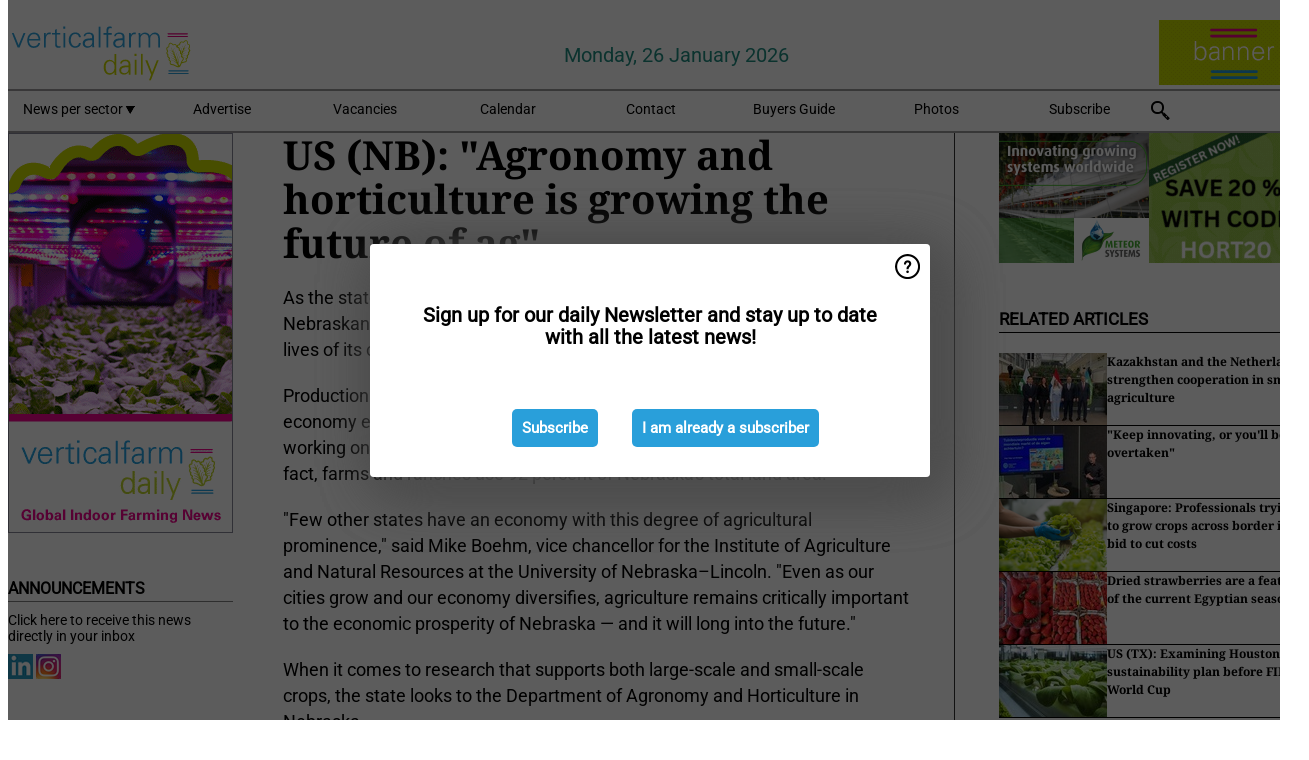

--- FILE ---
content_type: text/html; charset=utf-8
request_url: https://www.verticalfarmdaily.com/article/9517597/us-nb-agronomy-and-horticulture-is-growing-the-future-of-ag/
body_size: 13618
content:

<!DOCTYPE html>
<html lang="en" xmlns:og="http://ogp.me/ns#" xmlns:fb="http://www.facebook.com/2008/fbml">

<head>
    <title>US (NB): &quot;Agronomy and horticulture is growing the future of ag&quot;</title>
    <meta name="Description" content="US (NB): &quot;Agronomy and horticulture is growing the future of ag&quot;"/>

    
        
<meta charset="utf-8"/>
    <meta name="Analytics" content="UA-16654970-27"/>
    <meta name="Keywords" content="indoor farm, plant factory, CEA, hydroponics, aquaponics, smart farming, automated growing systems, vertical farm supplier"/>
    <meta name="AnalyticsV4" content="G-N6FM8XHDZC"/>
    <meta name="UseNewWebsiteDesign" content="True"/>
<link rel="icon" type="image/svg+xml" href="/dist/img/vfd-com/favicon.svg">
<link rel="icon" type="image/png" href="/dist/img/vfd-com/favicon.png">
<link rel="stylesheet" media="screen" href="/dist/vfd_com.css?v=vG80zpzFMtkdCCtKc_gnsnB_m1UV8UlYfx03n5H4xT8" />
<link rel="stylesheet" media="screen" href="/dist/styles.css?v=UaHHwoGvzSGOQqkkyMIO23DGWg_v0hHe0R67oyKmO68" />
<link rel="stylesheet" media="print" href="/dist/print.css?v=CPGkEhT1Bbxu5cliLRG5hUg28JovFGATsNQ9DcFmp1o" />


    <script async src="https://www.googletagmanager.com/gtag/js?id=G-N6FM8XHDZC"></script>
    <script type="text/javascript">
        window.dataLayer = window.dataLayer || [];

        processUserQueryParams();
        const cookies = getCookies();

        gtag('js', new Date());
        gtag('config', 'G-N6FM8XHDZC', {
            cookie_flags: 'Secure;SameSite=None',
            user_id: cookies['u'],
            user_properties: {
                custom_user_id: cookies['u'],
                sector_id: cookies['s'],
            },
        });

        function gtag() {
            window.dataLayer.push(arguments);
        }

        function getCookies() {
            return Object.fromEntries(document.cookie.split('; ').map(value => value.split(/=(.*)/s).map(decodeURIComponent)))
        }

        function processUserQueryParams() {
            const userId = parseInt(popQueryParamFromLocation('u'), 10);
            if (userId) setUserParamCookie('u', userId);

            const sectorId = parseInt(popQueryParamFromLocation('s'), 10);
            if (sectorId) setUserParamCookie('s', sectorId);
        }

        function setUserParamCookie(name, value) {
            document.cookie = `${name}=${value}; SameSite=None; Secure; path=/; max-age=604800`;
        }

        function popQueryParamFromLocation(name) {
            const {queryParams, hash} = parseQueryAndHash();

            const queryParam = queryParams.get(name);
            queryParams.delete(name);
            const url = createUrl(window.location.pathname, queryParams, hash);

            window.history.replaceState({}, document.title, url);

            return queryParam;
        }

        function parseQueryAndHash() {
            const sanitizedQueryAndHash = (window.location.search + window.location.hash)
                .replace(/[a-zA-Z]+=###[A-Z]+###/g, '')
                .split('#');

            return {
                queryParams: new URLSearchParams(sanitizedQueryAndHash[0]),
                hash: sanitizedQueryAndHash[1] ? '#' + sanitizedQueryAndHash[1] : ''
            };
        }

        function createUrl(path, queryParams, hash) {
            const queryString = queryParams.toString() ? "?" + queryParams.toString() : "";
            return path + queryString + hash;
        }
    </script>





    <script type="text/javascript">
        !(function (cfg){function e(){cfg.onInit&&cfg.onInit(n)}var x,w,D,t,E,n,C=window,O=document,b=C.location,q="script",I="ingestionendpoint",L="disableExceptionTracking",j="ai.device.";"instrumentationKey"[x="toLowerCase"](),w="crossOrigin",D="POST",t="appInsightsSDK",E=cfg.name||"appInsights",(cfg.name||C[t])&&(C[t]=E),n=C[E]||function(g){var f=!1,m=!1,h={initialize:!0,queue:[],sv:"8",version:2,config:g};function v(e,t){var n={},i="Browser";function a(e){e=""+e;return 1===e.length?"0"+e:e}return n[j+"id"]=i[x](),n[j+"type"]=i,n["ai.operation.name"]=b&&b.pathname||"_unknown_",n["ai.internal.sdkVersion"]="javascript:snippet_"+(h.sv||h.version),{time:(i=new Date).getUTCFullYear()+"-"+a(1+i.getUTCMonth())+"-"+a(i.getUTCDate())+"T"+a(i.getUTCHours())+":"+a(i.getUTCMinutes())+":"+a(i.getUTCSeconds())+"."+(i.getUTCMilliseconds()/1e3).toFixed(3).slice(2,5)+"Z",iKey:e,name:"Microsoft.ApplicationInsights."+e.replace(/-/g,"")+"."+t,sampleRate:100,tags:n,data:{baseData:{ver:2}},ver:undefined,seq:"1",aiDataContract:undefined}}var n,i,t,a,y=-1,T=0,S=["js.monitor.azure.com","js.cdn.applicationinsights.io","js.cdn.monitor.azure.com","js0.cdn.applicationinsights.io","js0.cdn.monitor.azure.com","js2.cdn.applicationinsights.io","js2.cdn.monitor.azure.com","az416426.vo.msecnd.net"],o=g.url||cfg.src,r=function(){return s(o,null)};function s(d,t){if((n=navigator)&&(~(n=(n.userAgent||"").toLowerCase()).indexOf("msie")||~n.indexOf("trident/"))&&~d.indexOf("ai.3")&&(d=d.replace(/(\/)(ai\.3\.)([^\d]*)$/,function(e,t,n){return t+"ai.2"+n})),!1!==cfg.cr)for(var e=0;e<S.length;e++)if(0<d.indexOf(S[e])){y=e;break}var n,i=function(e){var a,t,n,i,o,r,s,c,u,l;h.queue=[],m||(0<=y&&T+1<S.length?(a=(y+T+1)%S.length,p(d.replace(/^(.*\/\/)([\w\.]*)(\/.*)$/,function(e,t,n,i){return t+S[a]+i})),T+=1):(f=m=!0,s=d,!0!==cfg.dle&&(c=(t=function(){var e,t={},n=g.connectionString;if(n)for(var i=n.split(";"),a=0;a<i.length;a++){var o=i[a].split("=");2===o.length&&(t[o[0][x]()]=o[1])}return t[I]||(e=(n=t.endpointsuffix)?t.location:null,t[I]="https://"+(e?e+".":"")+"dc."+(n||"services.visualstudio.com")),t}()).instrumentationkey||g.instrumentationKey||"",t=(t=(t=t[I])&&"/"===t.slice(-1)?t.slice(0,-1):t)?t+"/v2/track":g.endpointUrl,t=g.userOverrideEndpointUrl||t,(n=[]).push((i="SDK LOAD Failure: Failed to load Application Insights SDK script (See stack for details)",o=s,u=t,(l=(r=v(c,"Exception")).data).baseType="ExceptionData",l.baseData.exceptions=[{typeName:"SDKLoadFailed",message:i.replace(/\./g,"-"),hasFullStack:!1,stack:i+"\nSnippet failed to load ["+o+"] -- Telemetry is disabled\nHelp Link: https://go.microsoft.com/fwlink/?linkid=2128109\nHost: "+(b&&b.pathname||"_unknown_")+"\nEndpoint: "+u,parsedStack:[]}],r)),n.push((l=s,i=t,(u=(o=v(c,"Message")).data).baseType="MessageData",(r=u.baseData).message='AI (Internal): 99 message:"'+("SDK LOAD Failure: Failed to load Application Insights SDK script (See stack for details) ("+l+")").replace(/\"/g,"")+'"',r.properties={endpoint:i},o)),s=n,c=t,JSON&&((u=C.fetch)&&!cfg.useXhr?u(c,{method:D,body:JSON.stringify(s),mode:"cors"}):XMLHttpRequest&&((l=new XMLHttpRequest).open(D,c),l.setRequestHeader("Content-type","application/json"),l.send(JSON.stringify(s)))))))},a=function(e,t){m||setTimeout(function(){!t&&h.core||i()},500),f=!1},p=function(e){var n=O.createElement(q),e=(n.src=e,t&&(n.integrity=t),n.setAttribute("data-ai-name",E),cfg[w]);return!e&&""!==e||"undefined"==n[w]||(n[w]=e),n.onload=a,n.onerror=i,n.onreadystatechange=function(e,t){"loaded"!==n.readyState&&"complete"!==n.readyState||a(0,t)},cfg.ld&&cfg.ld<0?O.getElementsByTagName("head")[0].appendChild(n):setTimeout(function(){O.getElementsByTagName(q)[0].parentNode.appendChild(n)},cfg.ld||0),n};p(d)}cfg.sri&&(n=o.match(/^((http[s]?:\/\/.*\/)\w+(\.\d+){1,5})\.(([\w]+\.){0,2}js)$/))&&6===n.length?(d="".concat(n[1],".integrity.json"),i="@".concat(n[4]),l=window.fetch,t=function(e){if(!e.ext||!e.ext[i]||!e.ext[i].file)throw Error("Error Loading JSON response");var t=e.ext[i].integrity||null;s(o=n[2]+e.ext[i].file,t)},l&&!cfg.useXhr?l(d,{method:"GET",mode:"cors"}).then(function(e){return e.json()["catch"](function(){return{}})}).then(t)["catch"](r):XMLHttpRequest&&((a=new XMLHttpRequest).open("GET",d),a.onreadystatechange=function(){if(a.readyState===XMLHttpRequest.DONE)if(200===a.status)try{t(JSON.parse(a.responseText))}catch(e){r()}else r()},a.send())):o&&r();try{h.cookie=O.cookie}catch(k){}function e(e){for(;e.length;)!function(t){h[t]=function(){var e=arguments;f||h.queue.push(function(){h[t].apply(h,e)})}}(e.pop())}var c,u,l="track",d="TrackPage",p="TrackEvent",l=(e([l+"Event",l+"PageView",l+"Exception",l+"Trace",l+"DependencyData",l+"Metric",l+"PageViewPerformance","start"+d,"stop"+d,"start"+p,"stop"+p,"addTelemetryInitializer","setAuthenticatedUserContext","clearAuthenticatedUserContext","flush"]),h.SeverityLevel={Verbose:0,Information:1,Warning:2,Error:3,Critical:4},(g.extensionConfig||{}).ApplicationInsightsAnalytics||{});return!0!==g[L]&&!0!==l[L]&&(e(["_"+(c="onerror")]),u=C[c],C[c]=function(e,t,n,i,a){var o=u&&u(e,t,n,i,a);return!0!==o&&h["_"+c]({message:e,url:t,lineNumber:n,columnNumber:i,error:a,evt:C.event}),o},g.autoExceptionInstrumented=!0),h}(cfg.cfg),(C[E]=n).queue&&0===n.queue.length?(n.queue.push(e),n.trackPageView({})):e();})({
            src: "https://js.monitor.azure.com/scripts/b/ai.3.gbl.min.js",
            crossOrigin: "anonymous", 
            cfg: { 
                connectionString: "InstrumentationKey=ead8f278-3e59-48fa-8465-6896114d0cbc;IngestionEndpoint=https://westeurope-1.in.applicationinsights.azure.com/;LiveEndpoint=https://westeurope.livediagnostics.monitor.azure.com/"
            }
        });
    </script>


    <meta name="shareaholic:site_id" content="e668d58e35ff7ec525a8676dff1de0da"/>
    <meta name="shareaholic:app_id" content="33127751"/>
    <script async src="https://cdn.shareaholic.net/assets/pub/shareaholic.js"></script>

<script defer src="//www.google.com/recaptcha/api.js?render=explicit"></script>
<script async src="//platform.twitter.com/widgets.js" charset="utf-8"></script>

<script defer type="text/javascript" src="/dist/app.js?v=3HohNl1c45KeO864Cf3rOcsd_EJXQUpIl-Oalfqf8o0"></script>
    

    
    
<link rel="canonical" href="https://www.verticalfarmdaily.com/article/9517597/us-nb-agronomy-and-horticulture-is-growing-the-future-of-ag/">

<!-- For Facebook -->
<meta property="og:title" content="US (NB): &quot;Agronomy and horticulture is growing the future of ag&quot;"/>
<meta property="og:description" content="As the state&#x27;s leading industry, its impact goes far beyond the plate &#x2014; providing Nebraskans with jobs, contributing to the state&#x27;s economy, and touching the lives of its citizens every day.&#x2026;"/>
    <meta property="og:image" content="https://www.verticalfarmdaily.com/remote/https/agfstorage.blob.core.windows.net/misc/FD_com/2023/04/03/Subpage_Hero_Mamo_015.jpg?preset=OgImage"/>
    <meta name="thumbnail" content="https://www.verticalfarmdaily.com/remote/https/agfstorage.blob.core.windows.net/misc/FD_com/2023/04/03/Subpage_Hero_Mamo_015.jpg?preset=OgImage"/>
<meta property="og:type" content="article"/>
<meta property="og:url" content="https://www.verticalfarmdaily.com/article/9517597/us-nb-agronomy-and-horticulture-is-growing-the-future-of-ag/"/>

<!-- For Twitter -->
<meta name="twitter:card" content="summary"/>
<meta name="twitter:title" content="US (NB): &quot;Agronomy and horticulture is growing the future of ag&quot;"/>
<meta name="twitter:description" content="As the state&#x27;s leading industry, its impact goes far beyond the plate &#x2014; providing Nebraskans with jobs, contributing to the state&#x27;s economy, and touching the lives of its citizens every day.&#x2026;"/>
    <meta name="twitter:image" content="ImageViewModel { Path = https://agfstorage.blob.core.windows.net/misc/FD_com/2023/04/03/Subpage_Hero_Mamo_015.jpg, Photographer = , IsExpired = False, Type = Other, Width = 600, Height = 338 }"/>


</head>

<body class="article-page">

    
<style>
.popupContent > p {
    padding-bottom:50px;
    font-size:20px;
    font-weight:bold;
    line-height:110%;
}

.popupContent > a {
    padding:10px;
    margin-left:30px;
    font-size: 15px;
}

.button {
    background: #299fda;
    padding: 15px;
    text-align: center;
    border-radius: 5px;
    color: white;
    font-weight: bold;
}

.grey_background{
    background:rgba(0,0,0,.4);
    cursor:pointer;
    display:none;
    height:100%;
    position:fixed;
    text-align:center;
    top:0;
    width:100%;
    z-index:10000;
}
.grey_background .helper{
    display:inline-block;
    height:100%;
    vertical-align:middle;
}
.grey_background > div {
    background-color: #fff;
    box-shadow: 10px 10px 60px #555;
    display: inline-block;
    height: auto;
    max-width: 560px;
    min-height: 150px;
    vertical-align: middle;
    width: 60%;
    position: relative;
    border-radius: 4px;
    padding: 40px 5%;
}
.popupCloseButton {
    border-radius: 30px;
    cursor: pointer;
    display: inline-block;
    font-family: arial;
    font-weight: bold;
    position: absolute;
    top: 0px;
    right: 0px;
    font-size: 20px;
    line-height: 30px;
    width: 30px;
    height: 30px;
    text-align: center;
}
.popupCloseButton:hover {
    background-color: #ccc;
}
</style>

<div class="grey_background">
    <span class="helper"></span>
    <div style="padding:0;">
	<img width="25" class="popup-info icss icss-question" src="https://agfstorage.blob.core.windows.net/misc/question-icon-smaller.png" style="float:right;width:25px;padding:10px">
	<div class="popupContent" style="padding:40px;">
        <p>Sign up for our daily Newsletter and stay up to date with all the latest news!</p>
        <a class="yes_subscribe button" href="/subscribe/">Subscribe</a>
        <a class="yes_subscribe button">I am already a subscriber</a>
		<p class="popup-info-text" style="display:none;font-size:13px;color:red;padding:20px 0 0 0;">You are receiving this pop-up because this is the first time you are visiting our site. If you keep getting this message, please enable cookies in your browser.</p>
    </div>
	</div>
</div>

        <div class="ad_block_warning">
    <span class="helper"></span>
	<div class="ad_block_container">
		<div class="ad_block_content">
			<p>You are using software which is blocking our advertisements (adblocker).</p>
<p>As we provide the news for free, we are relying on revenues from our banners. So please disable your adblocker and reload the page to continue using this site.<br>Thanks!</p>
			<p>
				<a class="gelink" href="https://www.softwarehow.com/disable-adblock/">Click here for a guide on disabling your adblocker.</a>
			</p>
	    </div>
	</div>
</div>

    <div class="grey_background">
    <span class="helper"></span>
    <div style="padding:0;">
        <img width="25" class="popup-info icss icss-question" src="/dist/img/question-icon-smaller.png" style="float:right;width:25px;padding:10px" alt=""/>
        <div class="popupContent" style="padding:40px;">
            <p>Sign up for our daily Newsletter and stay up to date with all the latest news!</p>
            <a class="yes_subscribe button" href="/subscribe/">Subscribe</a>
            <a class="yes_subscribe button">I am already a subscriber</a>
            <p class="popup-info-text" style="display:none;font-size:13px;color:red;padding:20px 0 0 0;">You are receiving this pop-up because this is the first time you are visiting our site. If you keep getting this message, please enable cookies in your browser.</p>
        </div>
    </div>
</div>


<div class="container">
    
        
<header class="site-header">
    <input type="hidden" id="block-ad-blockers" value="True"/>


    <section class="logo-row">
        <a class="logo" href="/">
            <img src="/dist/img/vfd-com/logo.svg" alt=""/>
        </a>

        <time class="date" data-date="2026-01-27T00:00:08">
            Monday, 26 January 2026
        </time>

        
    <aside class="banners cycle cycle5" data-cycle-delay="10000">
        <ul>
                <li>
                    
<a class="banner" href="/click/56518/?utm_medium=website" rel="nofollow noopener" target="_blank">
    <img alt="" src="https://www.verticalfarmdaily.com/remote/https/agfstorage.blob.core.windows.net/banners/49/VFD_site_top_recht_s_VFD_150x65_algemeen_B.gif?preset=HeaderBannerSmall" srcset="https://www.verticalfarmdaily.com/remote/https/agfstorage.blob.core.windows.net/banners/49/VFD_site_top_recht_s_VFD_150x65_algemeen_B.gif?preset=HeaderBannerSmall 150w,https://www.verticalfarmdaily.com/remote/https/agfstorage.blob.core.windows.net/banners/49/VFD_site_top_recht_s_VFD_150x65_algemeen_B.gif?preset=HeaderBannerMedium 225w,https://www.verticalfarmdaily.com/remote/https/agfstorage.blob.core.windows.net/banners/49/VFD_site_top_recht_s_VFD_150x65_algemeen_B.gif?preset=HeaderBannerBig 300w" sizes="150px" />
</a>
                </li>
        </ul>

    </aside>

    </section>


    <nav class="main-navbar">
        <ul>
                    <li>
                        <a href="/">
                            News per sector <i class="icss-triangle small rot180"></i>
                        </a>
                        <div class="dropdown">
                            <h2>Sectors</h2>
                            <ul>
                                    <li>
                                        <a href="/sector/1199/aeroponics/">Aeroponics</a>
                                    </li>
                                    <li>
                                        <a href="/sector/1674/algae/">Algae</a>
                                    </li>
                                    <li>
                                        <a href="/sector/1574/alternative-products/">Alternative products</a>
                                    </li>
                                    <li>
                                        <a href="/sector/1198/aquaponics/">Aquaponics</a>
                                    </li>
                                    <li>
                                        <a href="/sector/1505/breeding/">Breeding</a>
                                    </li>
                                    <li>
                                        <a href="/sector/1192/climate-control/">Climate control</a>
                                    </li>
                                    <li>
                                        <a href="/sector/1216/company-news/">Company news</a>
                                    </li>
                                    <li>
                                        <a href="/sector/1512/container-farms/">Container farms</a>
                                    </li>
                                    <li>
                                        <a href="/sector/1508/cultivation/">Cultivation</a>
                                    </li>
                                    <li>
                                        <a href="/sector/1220/education-and-research/">Education and Research</a>
                                    </li>
                                    <li>
                                        <a href="/sector/1221/energy/">Energy</a>
                                    </li>
                                    <li>
                                        <a href="/sector/1210/events/">Events</a>
                                    </li>
                                    <li>
                                        <a href="/sector/1196/farming-systems/">Farming systems</a>
                                    </li>
                                    <li>
                                        <a href="/sector/1510/funny/">Funny</a>
                                    </li>
                                    <li>
                                        <a href="/sector/1195/grower-in-the-spotlight/">Grower in the Spotlight</a>
                                    </li>
                                    <li>
                                        <a href="/sector/1564/home-growing-devices/">Home growing devices</a>
                                    </li>
                                    <li>
                                        <a href="/sector/1545/hybrid-solutions/">Hybrid solutions</a>
                                    </li>
                                    <li>
                                        <a href="/sector/1197/hydroponics/">Hydroponics</a>
                                    </li>
                                    <li>
                                        <a href="/sector/1200/investments/">Investments</a>
                                    </li>
                                    <li>
                                        <a href="/sector/1202/lighting/">Lighting</a>
                                    </li>
                                    <li>
                                        <a href="/sector/1203/market-information/">Market information</a>
                                    </li>
                                    <li>
                                        <a href="/sector/1788/new-projects-and-expansions/">New projects and expansions</a>
                                    </li>
                                    <li>
                                        <a href="/sector/1204/packaging/">Packaging</a>
                                    </li>
                                    <li>
                                        <a href="/sector/1507/product-information/">Product information</a>
                                    </li>
                                    <li>
                                        <a href="/sector/1224/retail/">Retail</a>
                                    </li>
                                    <li>
                                        <a href="/sector/1207/substrates/">Substrates</a>
                                    </li>
                                    <li>
                                        <a href="/sector/1225/suppliers/">Suppliers</a>
                                    </li>
                                    <li>
                                        <a href="/sector/1208/technique/">Technique</a>
                                    </li>
                                    <li>
                                        <a href="/sector/1506/technology/">Technology</a>
                                    </li>
                                    <li>
                                        <a href="/sector/1511/today-on-social-media/">Today on social media</a>
                                    </li>
                            </ul>
                        </div>
                    </li>
                    <li>
                        <a href="/content/advertise/">Advertise</a>
                    </li>
                    <li>
                        <a href="/vacancies/">Vacancies</a>
                    </li>
                    <li>
                        <a href="/calendar/">Calendar</a>
                    </li>
                    <li>
                        <a href="/content/contact/">Contact</a>
                    </li>
                    <li>
                        <a href="/content/buyers-guide/">Buyers Guide</a>
                    </li>
                    <li>
                        <a href="/photos/">Photos</a>
                    </li>
                    <li>
                        <a href="/subscribe/">Subscribe</a>
                    </li>
            <li>
                <a href="/archive/">
                    <i class="icss-search"></i>
                </a>
            </li>
        </ul>
    </nav>
</header>
    

    <div class="row">
            <aside class="left-sidebar">
                
                
                    
        
<a class="banner" href="/click/48105/?utm_medium=website" rel="nofollow noopener" target="_blank">
    <img alt="" src="https://www.verticalfarmdaily.com/remote/https/agfstorage.blob.core.windows.net/banners/49/VFD_Skyscraper_links.gif?preset=SidebarLeftBannerSmall" srcset="https://www.verticalfarmdaily.com/remote/https/agfstorage.blob.core.windows.net/banners/49/VFD_Skyscraper_links.gif?preset=SidebarLeftBannerSmall 225w,https://www.verticalfarmdaily.com/remote/https/agfstorage.blob.core.windows.net/banners/49/VFD_Skyscraper_links.gif?preset=SidebarLeftBannerMedium 338w,https://www.verticalfarmdaily.com/remote/https/agfstorage.blob.core.windows.net/banners/49/VFD_Skyscraper_links.gif?preset=SidebarLeftBannerBig 450w" sizes="225px" />
</a>
        
    
<section>
    <h2>Announcements</h2>
    <ul>
            <li>
                <a href="/subscribe/">Click here to receive this news directly in your inbox</a>
            </li>
        <li>
                <a href="https://www.linkedin.com/company/verticalfarmdaily/" target="_blank">
                    <img alt="LinkedIn" src="/dist/img/linkedin.png">
                </a>
                <a href="https://www.instagram.com/verticalfarmdaily/" target="_blank">
                    <img alt="Instagram" src="/dist/img/instagram.png">
                </a>
        </li>
    </ul>
</section>

        
    
<section>
    <h2>Download Our App</h2>

    <ul>
        <li>
            <a href="https://play.google.com/store/apps/details?id=com.freshpublishers" target="_blank">
                <img alt="Download FreshPublishers on Google Play" class="app-download"
                     src="https://agfstorage.blob.core.windows.net/misc/App/EN/android.svg">
            </a>
        </li>
        <li>
            <a href="https://apps.apple.com/app/freshpublishers-com/id6743702508" target="_blank">
                <img alt="Download FreshPublishers on the App Store" class="app-download"
                     src="https://agfstorage.blob.core.windows.net/misc/App/EN/ios.svg">
            </a>
        </li>
    </ul>
</section>

        
    <div data-ajax-widget-url="/widget/top/1090/"></div>

        
    <div data-ajax-widget-url="/widget/top/1089/"></div>

        
    <div data-ajax-widget-url="/widget/rates/1088/"></div>

        
<section>
    <h2>Funny</h2>
    <a href="/article/9804818/safe-driveway/">Safe driveway?</a>
</section>

                
            </aside>
        


<main class="content" itemscope itemtype="http://schema.org/Article">

    


    <article class="full-article">
        <meta itemscope itemprop="mainEntityOfPage" itemType="https://schema.org/WebPage"
              itemid="article/9517597/us-nb-agronomy-and-horticulture-is-growing-the-future-of-ag"/>
        <meta itemprop="dateModified" content="2023-04-04T14:44:00.0000000"/>
        <meta itemprop="isFamilyFriendly" content="True"/>
            <div itemprop="image" itemscope itemtype="https://schema.org/ImageObject">
                <meta itemprop="url" content="ImageViewModel { Path = https://agfstorage.blob.core.windows.net/misc/FD_com/2023/04/03/Subpage_Hero_Mamo_015.jpg, Photographer = , IsExpired = False, Type = Other, Width = 600, Height = 338 }"/>
            </div>
        <link rel="canonical" href="https://www.verticalfarmdaily.com/article/9517597/us-nb-agronomy-and-horticulture-is-growing-the-future-of-ag/"/>

        <header>
            <h1 itemprop="name headline">US (NB): &quot;Agronomy and horticulture is growing the future of ag&quot;</h1>
        </header>


        <main itemprop="articleBody">
            <p>As the state's leading industry, its impact goes far beyond the plate — providing Nebraskans with jobs, contributing to the state's economy, and touching the lives of its citizens every day.</p>
<p>Production agriculture contributes more than $25 billion to Nebraska's economy each year, thanks to the hard work of Nebraska farmers and ranchers working on 48,000 farms and ranches spread across nearly 45 million acres. In fact, farms and ranches use 92 percent of Nebraska's total land area.</p>
<p>"Few other states have an economy with this degree of agricultural prominence," said Mike Boehm, vice chancellor for the Institute of Agriculture and Natural Resources at the University of Nebraska–Lincoln. "Even as our cities grow and our economy diversifies, agriculture remains critically important to the economic prosperity of Nebraska — and it will long into the future."</p>
<p>When it comes to research that supports both large-scale and small-scale crops, the state looks to the Department of Agronomy and Horticulture in Nebraska.</p>
<p>Agronomy views agriculture from an integrated, holistic perspective. Agronomists are experts in crop production and soil management, as well as ecology. Horticulture is the branch of agriculture that deals with the art, science, technology, and business of plant cultivation — generally specialty crops.</p>
<p>Together, the department's work helps feed Nebraska — and that of a growing global population.</p>
<p><strong>Soil science and giving&nbsp;back</strong><br>Agronomy and Horticulture is a large department, employing nearly 70 faculty who spend their time conducting research, teaching, and participating in outreach through Nebraska Extension.</p>
<p>Their research portfolio — comprised of federal and other grants that fund important studies that impact agriculture — has reached nearly $60 million over the last five years. These dollars build on state support, which pays faculty and keeps buildings open and lights on, and allows researchers to pursue innovative approaches to pressing&nbsp;problems.</p>
<p>The department is led by Martha Mamo, a soil scientist whose research efforts integrate soil processes, water conservation, and food security. After receiving her undergraduate and master's degrees from Alabama A&amp;M University, she completed her doctorate at the University of Minnesota.</p>
<p>"I am interested in how to give back, how to best serve humanity through agriculture," Mamo said. "I think of it under the umbrella of food and nutrition security. Food- and nutrition-secure people can think about the future."</p>
<p>She believes you can take a profession two&nbsp;ways.</p>
<p>"You can say, 'I have to make a living.' Or you can say, 'I want to have a purpose, to wake up every day and know what you do has relevance to people.'"</p>
<p>Mamo sees Nebraska as the perfect laboratory in which to test various conditions for growing&nbsp;crops.</p>
<p>From rolling hills to fertile valleys and expansive plains to the awe-inspiring Sandhills, the geography of Nebraska is one of the most unique in the United States. The landscape changes dramatically, especially traveling from west to east. Nebraska's five unique agro-ecological zones translate to the production of a wide variety of crops.</p>
<p>"From the eastern part of the state to the western part, there are major differences in precipitation levels, soil types, elevation, and temperature. There is so much diversity in what you can grow," she said.</p>
<p><strong>Real impact on Nebraska's producers</strong><br>When it comes to work that directly benefits Nebraska, the agronomy and horticulture department conducts research ranging from plant breeding and genetics to rangeland and crop&nbsp;management.</p>
<p>The outcomes of that research make a difference to the bottom lines of farmers and ranchers across the state. As an example, UNL soybean lines — which pack increased yield, seed protein, and oil, and other novel quality and defensive traits — provide an estimated $100 million per year directly to the farmers who grow them.</p>
<p>From a crop management perspective, research-based yield forecasting, such as the risk of early-killing frost, provides in-season, real-time information for decision-making and planning. Recommendations on planting dates and crop inputs like seed and fertilizer have led to consistent increases in profit for corn and soybean farmers across the state.</p>
<p>The University of Nebraska–Lincoln is the national leader in addressing the 22 million tons of annual rangeland production lost to woody plant encroachment. Woody plant encroachment refers to the gradual conversion of grassland habitats. In other words, under the right conditions, areas that were historically treeless are becoming wooded. While trees fill an important ecological niche in ecosystems and our communities, they can be disruptive in the Great Plains' grasslands.</p>
<p>Nebraska is a beef state, and Mamo's faculty support research around grassland use.</p>
<p>"We have rangeland scientists looking at how often and how long cattle graze to determine grazing management strategies," Mamo said. "How does the vegetation and the soil respond to different ways of managing? How do cattle respond?"</p>
<p><strong>Supporting the land grant&nbsp;mission</strong><br>The power of research is heightened when the next generation of the workforce is exposed to new knowledge, then plays key roles in knowledge transfer as they become professionals.</p>
<p>"Research is only one part of the land grant mission," Mamo said. "Once knowledge is generated through research, it needs to integrate with teaching and learning, extension and outreach."</p>
<p><span class="image-container content_full"><img src="https://www.verticalfarmdaily.com/remote/https/agfstorage.blob.core.windows.net/misc/FD_com/2023/04/03/Subpage_Hero_Mamo_015.jpg?preset=ContentFullSmall" alt="" class srcset="https://www.verticalfarmdaily.com/remote/https/agfstorage.blob.core.windows.net/misc/FD_com/2023/04/03/Subpage_Hero_Mamo_015.jpg?preset=ContentFullSmall 626w,https://www.verticalfarmdaily.com/remote/https/agfstorage.blob.core.windows.net/misc/FD_com/2023/04/03/Subpage_Hero_Mamo_015.jpg?preset=ContentFullMedium 938w,https://www.verticalfarmdaily.com/remote/https/agfstorage.blob.core.windows.net/misc/FD_com/2023/04/03/Subpage_Hero_Mamo_015.jpg?preset=ContentFullBig 1250w" sizes="626px" data-pswp-width="600" data-pswp-height="338"></span></p>
<p>The department of agronomy and horticulture is at the heart of what a land grant university does — research, teaching, and outreach. The benefits impact Nebraska and beyond.</p>
<p>Many department faculty members have international collaborations, including Mamo herself, who works with water management in international settings — where, unlike Nebraska, irrigation is not necessarily&nbsp;well-developed.</p>
<p>"We're looking at small-scale irrigation, one farm at a time," Mamo said. "We worked with farmers on creating shallow wells and then using those wells for irrigation. That led to technology diffusion — the farmers taught each other how to drill a well, how to apply the water, and how to provide service on the irrigation equipment they used.</p>
<p>"This is how knowledge is developed. You introduce something but leave it up to the users to do peer-to-peer teaching, and it's very powerful."</p>
<p>Deploying research into the hands of people who use it — even if those people live in other countries — ultimately benefits&nbsp;Nebraska.</p>
<p>"We bring our internationally-developed knowledge back to Nebraska, so those collaborations can enhance what we do here," Mamo said. "The international research centers that we work with help formulate research questions that are relevant for Nebraska agriculture."</p>
<p>At the end of the day, agricultural work abroad amplifies the ability of our university to do its work right here at home.</p>
<p>Source: <a href="https://news.unl.edu/newsrooms/today/article/agronomy-and-horticulture-is-growing-the-future-of-ag/" target="_blank" rel="noopener">news.unl.edu</a></p>
        </main>

        <footer>

            Publication date:
            <time datetime="2023-04-04T14:44:00.0000000" itemprop="datePublished">
                Tue 4 Apr 2023
            </time>
            <br>


            <div itemprop="publisher" itemscope itemtype="https://schema.org/Organization">
                <meta itemprop="name" content="VerticalFarmDaily.com"/>
                <div itemprop="logo" itemscope itemtype="https://schema.org/ImageObject">
                    <meta itemprop="url" content="/dist/img/vfd-com/logo.svg"/>
                </div>
            </div>
        </footer>

        


        
    <div class="shareaholic-canvas" data-app="share_buttons" data-app-id="33127751"></div>

    </article>

        

<div class="related-articles-below-article">
    <h2>Related Articles
        <a href="/sector/1203/market-information">&#x2192; See More</a>
    </h2>

    <ul class="list">
            
<li>
    <a href="/article/9804822/kazakhstan-and-the-netherlands-strengthen-cooperation-in-smart-agriculture/" draggable="false">
        <article>
                <img alt="" src="https://www.verticalfarmdaily.com/remote/https/agfstorage.blob.core.windows.net/misc/HD_com/2026/01/26/DK.jpg?preset=SidebarArticleSmall" srcset="https://www.verticalfarmdaily.com/remote/https/agfstorage.blob.core.windows.net/misc/HD_com/2026/01/26/DK.jpg?preset=SidebarArticleSmall 108w,https://www.verticalfarmdaily.com/remote/https/agfstorage.blob.core.windows.net/misc/HD_com/2026/01/26/DK.jpg?preset=SidebarArticleMedium 216w,https://www.verticalfarmdaily.com/remote/https/agfstorage.blob.core.windows.net/misc/HD_com/2026/01/26/DK.jpg?preset=SidebarArticleBig 324w" sizes="108px" />
            <h3>Kazakhstan and the Netherlands strengthen cooperation in smart agriculture</h3>
        </article>
    </a>
</li>
            
<li>
    <a href="/article/9804437/keep-innovating-or-you-ll-be-overtaken/" draggable="false">
        <article>
                <img alt="" src="https://www.verticalfarmdaily.com/remote/https/agfstorage.blob.core.windows.net/misc/GN_nl/2026/01/19/Bodegom5.jpg?preset=SidebarArticleSmall" srcset="https://www.verticalfarmdaily.com/remote/https/agfstorage.blob.core.windows.net/misc/GN_nl/2026/01/19/Bodegom5.jpg?preset=SidebarArticleSmall 108w,https://www.verticalfarmdaily.com/remote/https/agfstorage.blob.core.windows.net/misc/GN_nl/2026/01/19/Bodegom5.jpg?preset=SidebarArticleMedium 216w,https://www.verticalfarmdaily.com/remote/https/agfstorage.blob.core.windows.net/misc/GN_nl/2026/01/19/Bodegom5.jpg?preset=SidebarArticleBig 324w" sizes="108px" />
            <h3>&quot;Keep innovating, or you&#x27;ll be overtaken&quot;</h3>
        </article>
    </a>
</li>
            
<li>
    <a href="/article/9802525/singapore-professionals-trying-to-grow-crops-across-border-in-bid-to-cut-costs/" draggable="false">
        <article>
                <img alt="" src="https://www.verticalfarmdaily.com/remote/https/agfstorage.blob.core.windows.net/misc/VFD_com/2025/01/14/dreamstime_l_198293414.png?preset=SidebarArticleSmall" srcset="https://www.verticalfarmdaily.com/remote/https/agfstorage.blob.core.windows.net/misc/VFD_com/2025/01/14/dreamstime_l_198293414.png?preset=SidebarArticleSmall 108w,https://www.verticalfarmdaily.com/remote/https/agfstorage.blob.core.windows.net/misc/VFD_com/2025/01/14/dreamstime_l_198293414.png?preset=SidebarArticleMedium 216w,https://www.verticalfarmdaily.com/remote/https/agfstorage.blob.core.windows.net/misc/VFD_com/2025/01/14/dreamstime_l_198293414.png?preset=SidebarArticleBig 324w" sizes="108px" />
            <h3>Singapore: Professionals trying to grow crops across border in bid to cut costs</h3>
        </article>
    </a>
</li>
            
<li>
    <a href="/article/9791556/dried-strawberries-are-a-feature-of-the-current-egyptian-season/" draggable="false">
        <article>
                <img alt="" src="https://www.verticalfarmdaily.com/remote/https/agfstorage.blob.core.windows.net/misc/FP_com/2025/12/04/1000012366.jpg?preset=SidebarArticleSmall" srcset="https://www.verticalfarmdaily.com/remote/https/agfstorage.blob.core.windows.net/misc/FP_com/2025/12/04/1000012366.jpg?preset=SidebarArticleSmall 108w,https://www.verticalfarmdaily.com/remote/https/agfstorage.blob.core.windows.net/misc/FP_com/2025/12/04/1000012366.jpg?preset=SidebarArticleMedium 216w,https://www.verticalfarmdaily.com/remote/https/agfstorage.blob.core.windows.net/misc/FP_com/2025/12/04/1000012366.jpg?preset=SidebarArticleBig 324w" sizes="108px" />
            <h3>Dried strawberries are a feature of the current Egyptian season</h3>
        </article>
    </a>
</li>
            
<li>
    <a href="/article/9802035/us-tx-examining-houston-s-sustainability-plan-before-fifa-world-cup/" draggable="false">
        <article>
                <img alt="" src="https://www.verticalfarmdaily.com/remote/https/agfstorage.blob.core.windows.net/misc/VFD_com/2025/06/24/dreamstime_m_89052004.jpg?preset=SidebarArticleSmall" srcset="https://www.verticalfarmdaily.com/remote/https/agfstorage.blob.core.windows.net/misc/VFD_com/2025/06/24/dreamstime_m_89052004.jpg?preset=SidebarArticleSmall 108w,https://www.verticalfarmdaily.com/remote/https/agfstorage.blob.core.windows.net/misc/VFD_com/2025/06/24/dreamstime_m_89052004.jpg?preset=SidebarArticleMedium 216w,https://www.verticalfarmdaily.com/remote/https/agfstorage.blob.core.windows.net/misc/VFD_com/2025/06/24/dreamstime_m_89052004.jpg?preset=SidebarArticleBig 324w" sizes="108px" />
            <h3>US (TX): Examining Houston&#x2019;s sustainability plan before FIFA World Cup</h3>
        </article>
    </a>
</li>
            
<li>
    <a href="/article/9800677/singapore-revises-growing-goals-for-2035/" draggable="false">
        <article>
                <img alt="" src="https://www.verticalfarmdaily.com/remote/https/agfstorage.blob.core.windows.net/misc/VFD_com/2025/06/24/dreamstime_m_89052004.jpg?preset=SidebarArticleSmall" srcset="https://www.verticalfarmdaily.com/remote/https/agfstorage.blob.core.windows.net/misc/VFD_com/2025/06/24/dreamstime_m_89052004.jpg?preset=SidebarArticleSmall 108w,https://www.verticalfarmdaily.com/remote/https/agfstorage.blob.core.windows.net/misc/VFD_com/2025/06/24/dreamstime_m_89052004.jpg?preset=SidebarArticleMedium 216w,https://www.verticalfarmdaily.com/remote/https/agfstorage.blob.core.windows.net/misc/VFD_com/2025/06/24/dreamstime_m_89052004.jpg?preset=SidebarArticleBig 324w" sizes="108px" />
            <h3>Singapore revises growing goals for 2035</h3>
        </article>
    </a>
</li>
            
<li>
    <a href="/article/9801140/bangladesh-allowing-science-and-sustainability-to-thrive-in-growing/" draggable="false">
        <article>
                <img alt="" src="https://www.verticalfarmdaily.com/remote/https/agfstorage.blob.core.windows.net/misc/VFD_com/2025/04/15/dreamstime_m_356738319.jpg?preset=SidebarArticleSmall" srcset="https://www.verticalfarmdaily.com/remote/https/agfstorage.blob.core.windows.net/misc/VFD_com/2025/04/15/dreamstime_m_356738319.jpg?preset=SidebarArticleSmall 108w,https://www.verticalfarmdaily.com/remote/https/agfstorage.blob.core.windows.net/misc/VFD_com/2025/04/15/dreamstime_m_356738319.jpg?preset=SidebarArticleMedium 216w,https://www.verticalfarmdaily.com/remote/https/agfstorage.blob.core.windows.net/misc/VFD_com/2025/04/15/dreamstime_m_356738319.jpg?preset=SidebarArticleBig 324w" sizes="108px" />
            <h3>Bangladesh: Allowing science and sustainability to thrive in growing</h3>
        </article>
    </a>
</li>
            
<li>
    <a href="/article/9800171/bangladesh-mushroom-cultivation-gains-popularity-in-gopalganj/" draggable="false">
        <article>
                <img alt="" src="https://www.verticalfarmdaily.com/remote/https/agfstorage.blob.core.windows.net/misc/VFD_com/2025/06/24/dreamstime_m_43024526.jpg?preset=SidebarArticleSmall" srcset="https://www.verticalfarmdaily.com/remote/https/agfstorage.blob.core.windows.net/misc/VFD_com/2025/06/24/dreamstime_m_43024526.jpg?preset=SidebarArticleSmall 108w,https://www.verticalfarmdaily.com/remote/https/agfstorage.blob.core.windows.net/misc/VFD_com/2025/06/24/dreamstime_m_43024526.jpg?preset=SidebarArticleMedium 216w,https://www.verticalfarmdaily.com/remote/https/agfstorage.blob.core.windows.net/misc/VFD_com/2025/06/24/dreamstime_m_43024526.jpg?preset=SidebarArticleBig 324w" sizes="108px" />
            <h3>Bangladesh: Mushroom cultivation gains popularity in Gopalganj</h3>
        </article>
    </a>
</li>
            
<li>
    <a href="/article/9800973/donggang-anchors-china-s-largest-strawberry-production-base/" draggable="false">
        <article>
                <img alt="" src="https://www.verticalfarmdaily.com/remote/https/agfstorage.blob.core.windows.net/misc/StockPhotos/Strawberries/Strawberry_002.jpg?preset=SidebarArticleSmall" srcset="https://www.verticalfarmdaily.com/remote/https/agfstorage.blob.core.windows.net/misc/StockPhotos/Strawberries/Strawberry_002.jpg?preset=SidebarArticleSmall 108w,https://www.verticalfarmdaily.com/remote/https/agfstorage.blob.core.windows.net/misc/StockPhotos/Strawberries/Strawberry_002.jpg?preset=SidebarArticleMedium 216w,https://www.verticalfarmdaily.com/remote/https/agfstorage.blob.core.windows.net/misc/StockPhotos/Strawberries/Strawberry_002.jpg?preset=SidebarArticleBig 324w" sizes="108px" />
            <h3>Donggang anchors China&#x2019;s largest strawberry production base</h3>
        </article>
    </a>
</li>
            
<li>
    <a href="/article/9799302/india-cultivation-using-aeroponics-hydroponics-promoted-in-nalanda-district/" draggable="false">
        <article>
                <img alt="" src="https://www.verticalfarmdaily.com/remote/https/agfstorage.blob.core.windows.net/misc/VFD_com/2024/01/10/lettuce.png?preset=SidebarArticleSmall" srcset="https://www.verticalfarmdaily.com/remote/https/agfstorage.blob.core.windows.net/misc/VFD_com/2024/01/10/lettuce.png?preset=SidebarArticleSmall 108w,https://www.verticalfarmdaily.com/remote/https/agfstorage.blob.core.windows.net/misc/VFD_com/2024/01/10/lettuce.png?preset=SidebarArticleMedium 216w,https://www.verticalfarmdaily.com/remote/https/agfstorage.blob.core.windows.net/misc/VFD_com/2024/01/10/lettuce.png?preset=SidebarArticleBig 324w" sizes="108px" />
            <h3>India: Cultivation using aeroponics, hydroponics promoted in Nalanda district</h3>
        </article>
    </a>
</li>
    </ul>
</div>

</main>


        
    
<aside class="right-sidebar-small right-sidebar">
                
    <aside class="banners" >
        <ul>
                <li>
                    
<a class="banner" href="/click/67673/?utm_medium=website" rel="nofollow noopener" target="_blank">
    <img alt="" src="https://www.verticalfarmdaily.com/remote/https/agfstorage.blob.core.windows.net/banners/253/wk42_Meteor_HD.png?preset=SidebarRightGridBannerSmall" srcset="https://www.verticalfarmdaily.com/remote/https/agfstorage.blob.core.windows.net/banners/253/wk42_Meteor_HD.png?preset=SidebarRightGridBannerSmall 130w,https://www.verticalfarmdaily.com/remote/https/agfstorage.blob.core.windows.net/banners/253/wk42_Meteor_HD.png?preset=SidebarRightGridBannerMedium 195w,https://www.verticalfarmdaily.com/remote/https/agfstorage.blob.core.windows.net/banners/253/wk42_Meteor_HD.png?preset=SidebarRightGridBannerBig 260w" sizes="130px" />
</a>
                </li>
                <li>
                    
<a class="banner" href="/click/68695/?utm_medium=website" rel="nofollow noopener" target="_blank">
    <img alt="" src="https://www.verticalfarmdaily.com/remote/https/agfstorage.blob.core.windows.net/banners/2485/HD_web_Side_dec25_Indoorag.gif?preset=SidebarRightGridBannerSmall" srcset="https://www.verticalfarmdaily.com/remote/https/agfstorage.blob.core.windows.net/banners/2485/HD_web_Side_dec25_Indoorag.gif?preset=SidebarRightGridBannerSmall 130w,https://www.verticalfarmdaily.com/remote/https/agfstorage.blob.core.windows.net/banners/2485/HD_web_Side_dec25_Indoorag.gif?preset=SidebarRightGridBannerMedium 195w,https://www.verticalfarmdaily.com/remote/https/agfstorage.blob.core.windows.net/banners/2485/HD_web_Side_dec25_Indoorag.gif?preset=SidebarRightGridBannerBig 260w" sizes="130px" />
</a>
                </li>
        </ul>

    </aside>

                
<section>
    <h2>Related Articles</h2>

    <ul class="list">
            
<li>
    <a href="/article/9804822/kazakhstan-and-the-netherlands-strengthen-cooperation-in-smart-agriculture/" draggable="false">
        <article>
                <img alt="" src="https://www.verticalfarmdaily.com/remote/https/agfstorage.blob.core.windows.net/misc/HD_com/2026/01/26/DK.jpg?preset=SidebarArticleSmall" srcset="https://www.verticalfarmdaily.com/remote/https/agfstorage.blob.core.windows.net/misc/HD_com/2026/01/26/DK.jpg?preset=SidebarArticleSmall 108w,https://www.verticalfarmdaily.com/remote/https/agfstorage.blob.core.windows.net/misc/HD_com/2026/01/26/DK.jpg?preset=SidebarArticleMedium 216w,https://www.verticalfarmdaily.com/remote/https/agfstorage.blob.core.windows.net/misc/HD_com/2026/01/26/DK.jpg?preset=SidebarArticleBig 324w" sizes="108px" />
            <h3>Kazakhstan and the Netherlands strengthen cooperation in smart agriculture</h3>
        </article>
    </a>
</li>
            
<li>
    <a href="/article/9804437/keep-innovating-or-you-ll-be-overtaken/" draggable="false">
        <article>
                <img alt="" src="https://www.verticalfarmdaily.com/remote/https/agfstorage.blob.core.windows.net/misc/GN_nl/2026/01/19/Bodegom5.jpg?preset=SidebarArticleSmall" srcset="https://www.verticalfarmdaily.com/remote/https/agfstorage.blob.core.windows.net/misc/GN_nl/2026/01/19/Bodegom5.jpg?preset=SidebarArticleSmall 108w,https://www.verticalfarmdaily.com/remote/https/agfstorage.blob.core.windows.net/misc/GN_nl/2026/01/19/Bodegom5.jpg?preset=SidebarArticleMedium 216w,https://www.verticalfarmdaily.com/remote/https/agfstorage.blob.core.windows.net/misc/GN_nl/2026/01/19/Bodegom5.jpg?preset=SidebarArticleBig 324w" sizes="108px" />
            <h3>&quot;Keep innovating, or you&#x27;ll be overtaken&quot;</h3>
        </article>
    </a>
</li>
            
<li>
    <a href="/article/9802525/singapore-professionals-trying-to-grow-crops-across-border-in-bid-to-cut-costs/" draggable="false">
        <article>
                <img alt="" src="https://www.verticalfarmdaily.com/remote/https/agfstorage.blob.core.windows.net/misc/VFD_com/2025/01/14/dreamstime_l_198293414.png?preset=SidebarArticleSmall" srcset="https://www.verticalfarmdaily.com/remote/https/agfstorage.blob.core.windows.net/misc/VFD_com/2025/01/14/dreamstime_l_198293414.png?preset=SidebarArticleSmall 108w,https://www.verticalfarmdaily.com/remote/https/agfstorage.blob.core.windows.net/misc/VFD_com/2025/01/14/dreamstime_l_198293414.png?preset=SidebarArticleMedium 216w,https://www.verticalfarmdaily.com/remote/https/agfstorage.blob.core.windows.net/misc/VFD_com/2025/01/14/dreamstime_l_198293414.png?preset=SidebarArticleBig 324w" sizes="108px" />
            <h3>Singapore: Professionals trying to grow crops across border in bid to cut costs</h3>
        </article>
    </a>
</li>
            
<li>
    <a href="/article/9791556/dried-strawberries-are-a-feature-of-the-current-egyptian-season/" draggable="false">
        <article>
                <img alt="" src="https://www.verticalfarmdaily.com/remote/https/agfstorage.blob.core.windows.net/misc/FP_com/2025/12/04/1000012366.jpg?preset=SidebarArticleSmall" srcset="https://www.verticalfarmdaily.com/remote/https/agfstorage.blob.core.windows.net/misc/FP_com/2025/12/04/1000012366.jpg?preset=SidebarArticleSmall 108w,https://www.verticalfarmdaily.com/remote/https/agfstorage.blob.core.windows.net/misc/FP_com/2025/12/04/1000012366.jpg?preset=SidebarArticleMedium 216w,https://www.verticalfarmdaily.com/remote/https/agfstorage.blob.core.windows.net/misc/FP_com/2025/12/04/1000012366.jpg?preset=SidebarArticleBig 324w" sizes="108px" />
            <h3>Dried strawberries are a feature of the current Egyptian season</h3>
        </article>
    </a>
</li>
            
<li>
    <a href="/article/9802035/us-tx-examining-houston-s-sustainability-plan-before-fifa-world-cup/" draggable="false">
        <article>
                <img alt="" src="https://www.verticalfarmdaily.com/remote/https/agfstorage.blob.core.windows.net/misc/VFD_com/2025/06/24/dreamstime_m_89052004.jpg?preset=SidebarArticleSmall" srcset="https://www.verticalfarmdaily.com/remote/https/agfstorage.blob.core.windows.net/misc/VFD_com/2025/06/24/dreamstime_m_89052004.jpg?preset=SidebarArticleSmall 108w,https://www.verticalfarmdaily.com/remote/https/agfstorage.blob.core.windows.net/misc/VFD_com/2025/06/24/dreamstime_m_89052004.jpg?preset=SidebarArticleMedium 216w,https://www.verticalfarmdaily.com/remote/https/agfstorage.blob.core.windows.net/misc/VFD_com/2025/06/24/dreamstime_m_89052004.jpg?preset=SidebarArticleBig 324w" sizes="108px" />
            <h3>US (TX): Examining Houston&#x2019;s sustainability plan before FIFA World Cup</h3>
        </article>
    </a>
</li>
    </ul>
</section>
                
<section>
    <h2>Related Articles</h2>

    <ul class="list">
            
<li>
    <a href="/article/9800677/singapore-revises-growing-goals-for-2035/" draggable="false">
        <article>
                <img alt="" src="https://www.verticalfarmdaily.com/remote/https/agfstorage.blob.core.windows.net/misc/VFD_com/2025/06/24/dreamstime_m_89052004.jpg?preset=SidebarArticleSmall" srcset="https://www.verticalfarmdaily.com/remote/https/agfstorage.blob.core.windows.net/misc/VFD_com/2025/06/24/dreamstime_m_89052004.jpg?preset=SidebarArticleSmall 108w,https://www.verticalfarmdaily.com/remote/https/agfstorage.blob.core.windows.net/misc/VFD_com/2025/06/24/dreamstime_m_89052004.jpg?preset=SidebarArticleMedium 216w,https://www.verticalfarmdaily.com/remote/https/agfstorage.blob.core.windows.net/misc/VFD_com/2025/06/24/dreamstime_m_89052004.jpg?preset=SidebarArticleBig 324w" sizes="108px" />
            <h3>Singapore revises growing goals for 2035</h3>
        </article>
    </a>
</li>
            
<li>
    <a href="/article/9801140/bangladesh-allowing-science-and-sustainability-to-thrive-in-growing/" draggable="false">
        <article>
                <img alt="" src="https://www.verticalfarmdaily.com/remote/https/agfstorage.blob.core.windows.net/misc/VFD_com/2025/04/15/dreamstime_m_356738319.jpg?preset=SidebarArticleSmall" srcset="https://www.verticalfarmdaily.com/remote/https/agfstorage.blob.core.windows.net/misc/VFD_com/2025/04/15/dreamstime_m_356738319.jpg?preset=SidebarArticleSmall 108w,https://www.verticalfarmdaily.com/remote/https/agfstorage.blob.core.windows.net/misc/VFD_com/2025/04/15/dreamstime_m_356738319.jpg?preset=SidebarArticleMedium 216w,https://www.verticalfarmdaily.com/remote/https/agfstorage.blob.core.windows.net/misc/VFD_com/2025/04/15/dreamstime_m_356738319.jpg?preset=SidebarArticleBig 324w" sizes="108px" />
            <h3>Bangladesh: Allowing science and sustainability to thrive in growing</h3>
        </article>
    </a>
</li>
            
<li>
    <a href="/article/9800171/bangladesh-mushroom-cultivation-gains-popularity-in-gopalganj/" draggable="false">
        <article>
                <img alt="" src="https://www.verticalfarmdaily.com/remote/https/agfstorage.blob.core.windows.net/misc/VFD_com/2025/06/24/dreamstime_m_43024526.jpg?preset=SidebarArticleSmall" srcset="https://www.verticalfarmdaily.com/remote/https/agfstorage.blob.core.windows.net/misc/VFD_com/2025/06/24/dreamstime_m_43024526.jpg?preset=SidebarArticleSmall 108w,https://www.verticalfarmdaily.com/remote/https/agfstorage.blob.core.windows.net/misc/VFD_com/2025/06/24/dreamstime_m_43024526.jpg?preset=SidebarArticleMedium 216w,https://www.verticalfarmdaily.com/remote/https/agfstorage.blob.core.windows.net/misc/VFD_com/2025/06/24/dreamstime_m_43024526.jpg?preset=SidebarArticleBig 324w" sizes="108px" />
            <h3>Bangladesh: Mushroom cultivation gains popularity in Gopalganj</h3>
        </article>
    </a>
</li>
            
<li>
    <a href="/article/9800973/donggang-anchors-china-s-largest-strawberry-production-base/" draggable="false">
        <article>
                <img alt="" src="https://www.verticalfarmdaily.com/remote/https/agfstorage.blob.core.windows.net/misc/StockPhotos/Strawberries/Strawberry_002.jpg?preset=SidebarArticleSmall" srcset="https://www.verticalfarmdaily.com/remote/https/agfstorage.blob.core.windows.net/misc/StockPhotos/Strawberries/Strawberry_002.jpg?preset=SidebarArticleSmall 108w,https://www.verticalfarmdaily.com/remote/https/agfstorage.blob.core.windows.net/misc/StockPhotos/Strawberries/Strawberry_002.jpg?preset=SidebarArticleMedium 216w,https://www.verticalfarmdaily.com/remote/https/agfstorage.blob.core.windows.net/misc/StockPhotos/Strawberries/Strawberry_002.jpg?preset=SidebarArticleBig 324w" sizes="108px" />
            <h3>Donggang anchors China&#x2019;s largest strawberry production base</h3>
        </article>
    </a>
</li>
            
<li>
    <a href="/article/9799302/india-cultivation-using-aeroponics-hydroponics-promoted-in-nalanda-district/" draggable="false">
        <article>
                <img alt="" src="https://www.verticalfarmdaily.com/remote/https/agfstorage.blob.core.windows.net/misc/VFD_com/2024/01/10/lettuce.png?preset=SidebarArticleSmall" srcset="https://www.verticalfarmdaily.com/remote/https/agfstorage.blob.core.windows.net/misc/VFD_com/2024/01/10/lettuce.png?preset=SidebarArticleSmall 108w,https://www.verticalfarmdaily.com/remote/https/agfstorage.blob.core.windows.net/misc/VFD_com/2024/01/10/lettuce.png?preset=SidebarArticleMedium 216w,https://www.verticalfarmdaily.com/remote/https/agfstorage.blob.core.windows.net/misc/VFD_com/2024/01/10/lettuce.png?preset=SidebarArticleBig 324w" sizes="108px" />
            <h3>India: Cultivation using aeroponics, hydroponics promoted in Nalanda district</h3>
        </article>
    </a>
</li>
    </ul>
</section>
                
<section>
    <h2>
        Latest photo reports
        <a href="/photos/">&#x2192; See More</a>
    </h2>
    <ul class="grid">
            <li>
                <a href="/photos/album/12860/vertical-farming-world-congress-2025/" draggable="false">
                    <article>
                        <img alt="" src="https://www.verticalfarmdaily.com/remote/https/agfstorage.blob.core.windows.net/vfd-com/photos/12860/67/Richard.jpg?preset=SidebarAlbumSmall" srcset="https://www.verticalfarmdaily.com/remote/https/agfstorage.blob.core.windows.net/vfd-com/photos/12860/67/Richard.jpg?preset=SidebarAlbumSmall 229w,https://www.verticalfarmdaily.com/remote/https/agfstorage.blob.core.windows.net/vfd-com/photos/12860/67/Richard.jpg?preset=SidebarAlbumMedium 344w,https://www.verticalfarmdaily.com/remote/https/agfstorage.blob.core.windows.net/vfd-com/photos/12860/67/Richard.jpg?preset=SidebarAlbumBig 458w" sizes="229px" />
                        <h3>Vertical Farming World Congress 2025</h3>
                    </article>
                </a>
            </li>
            <li>
                <a href="/photos/album/12820/a-visit-to-edomae-farm-tokyo/" draggable="false">
                    <article>
                        <img alt="" src="https://www.verticalfarmdaily.com/remote/https/agfstorage.blob.core.windows.net/vfd-com/photos/12820/67/Edomae4.jpg?preset=SidebarAlbumSmall" srcset="https://www.verticalfarmdaily.com/remote/https/agfstorage.blob.core.windows.net/vfd-com/photos/12820/67/Edomae4.jpg?preset=SidebarAlbumSmall 229w,https://www.verticalfarmdaily.com/remote/https/agfstorage.blob.core.windows.net/vfd-com/photos/12820/67/Edomae4.jpg?preset=SidebarAlbumMedium 344w,https://www.verticalfarmdaily.com/remote/https/agfstorage.blob.core.windows.net/vfd-com/photos/12820/67/Edomae4.jpg?preset=SidebarAlbumBig 458w" sizes="229px" />
                        <h3>A visit to Edomae Farm, Tokyo</h3>
                    </article>
                </a>
            </li>
            <li>
                <a href="/photos/album/12811/6th-global-vertical-farming-show/" draggable="false">
                    <article>
                        <img alt="" src="https://www.verticalfarmdaily.com/remote/https/agfstorage.blob.core.windows.net/vfd-com/photos/12811/482970/2025GlobalVerticalFarmingShow2.jpg?preset=SidebarAlbumSmall" srcset="https://www.verticalfarmdaily.com/remote/https/agfstorage.blob.core.windows.net/vfd-com/photos/12811/482970/2025GlobalVerticalFarmingShow2.jpg?preset=SidebarAlbumSmall 229w,https://www.verticalfarmdaily.com/remote/https/agfstorage.blob.core.windows.net/vfd-com/photos/12811/482970/2025GlobalVerticalFarmingShow2.jpg?preset=SidebarAlbumMedium 344w,https://www.verticalfarmdaily.com/remote/https/agfstorage.blob.core.windows.net/vfd-com/photos/12811/482970/2025GlobalVerticalFarmingShow2.jpg?preset=SidebarAlbumBig 458w" sizes="229px" />
                        <h3>6th Global Vertical Farming Show</h3>
                    </article>
                </a>
            </li>
            <li>
                <a href="/photos/album/12801/2nd-jpfa-symposium-chiba-jp/" draggable="false">
                    <article>
                        <img alt="" src="https://www.verticalfarmdaily.com/remote/https/agfstorage.blob.core.windows.net/vfd-com/photos/12801/67/JPFA_Symposium64van54.jpg?preset=SidebarAlbumSmall" srcset="https://www.verticalfarmdaily.com/remote/https/agfstorage.blob.core.windows.net/vfd-com/photos/12801/67/JPFA_Symposium64van54.jpg?preset=SidebarAlbumSmall 229w,https://www.verticalfarmdaily.com/remote/https/agfstorage.blob.core.windows.net/vfd-com/photos/12801/67/JPFA_Symposium64van54.jpg?preset=SidebarAlbumMedium 344w,https://www.verticalfarmdaily.com/remote/https/agfstorage.blob.core.windows.net/vfd-com/photos/12801/67/JPFA_Symposium64van54.jpg?preset=SidebarAlbumBig 458w" sizes="229px" />
                        <h3>2nd JPFA Symposium, Chiba (JP)</h3>
                    </article>
                </a>
            </li>
    </ul>
</section>
</aside>

    </div>

    

    
        
<footer>
    <nav>
                <ul class="footer-list">
                    <li class="footer-header">Freshpublishers VerticalFarmDaily.com</li>
                        <li class="footer-item">
                            <a href="/content/contact/">Our Team</a>
                        </li>
                        <li class="footer-item">
                            <a href="/cdn-cgi/l/email-protection#ff96919990bf899a8d8b969c9e93999e8d929b9e969386d19c9092">Work at VerticalFarmDaily.com</a>
                        </li>
                        <li class="footer-item">
                            <a href="/content/app/">App</a>
                        </li>
                </ul>
                <ul class="footer-list">
                    <li class="footer-header">Partner Sites</li>
                        <li class="footer-item">
                            <a href="https://www.AGF.nl">AGF.nl</a>
                        </li>
                        <li class="footer-item">
                            <a href="https://www.Freshplaza.com">Freshplaza.com</a>
                        </li>
                        <li class="footer-item">
                            <a href="https://www.Freshplaza.es">Freshplaza.es</a>
                        </li>
                        <li class="footer-item">
                            <a href="https://www.Freshplaza.it">Freshplaza.it</a>
                        </li>
                        <li class="footer-item">
                            <a href="https://www.Freshplaza.de">Freshplaza.de</a>
                        </li>
                        <li class="footer-item">
                            <a href="https://www.Freshplaza.fr">Freshplaza.fr</a>
                        </li>
                        <li class="footer-item">
                            <a href="https://www.Freshplaza.cn">Freshplaza.cn</a>
                        </li>
                </ul>
                <ul class="footer-list">
                    <li class="footer-header"></li>
                        <li class="footer-item">
                            <a href="https://www.Hortidaily.com">Hortidaily.com</a>
                        </li>
                        <li class="footer-item">
                            <a href="https://www.Hortidaily.es">Hortidaily.es</a>
                        </li>
                        <li class="footer-item">
                            <a href="https://www.Floraldaily.com">Floraldaily.com</a>
                        </li>
                        <li class="footer-item">
                            <a href="https://www.mmjdaily.com">MMJDaily.com</a>
                        </li>
                </ul>
                <ul class="footer-list">
                    <li class="footer-header">Contact</li>
                        <li class="footer-item">
                            <a href="/content/advertise/">Advertise</a>
                        </li>
                        <li class="footer-item">
                            <a href="/cdn-cgi/l/email-protection#3c55525a537c6a594e48555f5d507a5d4e51785d555045125f5351">Email</a>
                        </li>
                        <li class="footer-item">
                            <a href="/content/contact/">Contact Us</a>
                        </li>
                        <li class="footer-item">
                            <a href="/subscribe/">Subscribe</a>
                        </li>
                </ul>
                <ul class="footer-list">
                    <li class="footer-header">Terms of Use</li>
                        <li class="footer-item">
                            <a href="/content/terms-of-delivery/">Terms of Delivery</a>
                        </li>
                        <li class="footer-item">
                            <a href="/content/privacy/">Privacy Policy</a>
                        </li>
                </ul>
    </nav>

    <p class="trademark">FreshPublishers &#xA9; 2005-2026 VerticalFarmDaily.com</p>
</footer>
    
</div>




<script data-cfasync="false" src="/cdn-cgi/scripts/5c5dd728/cloudflare-static/email-decode.min.js"></script><script defer src="https://static.cloudflareinsights.com/beacon.min.js/vcd15cbe7772f49c399c6a5babf22c1241717689176015" integrity="sha512-ZpsOmlRQV6y907TI0dKBHq9Md29nnaEIPlkf84rnaERnq6zvWvPUqr2ft8M1aS28oN72PdrCzSjY4U6VaAw1EQ==" data-cf-beacon='{"version":"2024.11.0","token":"c8dc6f1a25a5494aac692ff030e453b2","server_timing":{"name":{"cfCacheStatus":true,"cfEdge":true,"cfExtPri":true,"cfL4":true,"cfOrigin":true,"cfSpeedBrain":true},"location_startswith":null}}' crossorigin="anonymous"></script>
</body>
</html>

--- FILE ---
content_type: text/html; charset=utf-8
request_url: https://www.verticalfarmdaily.com/widget/top/1090/
body_size: 221
content:

    <section>
        <h2>Top 5 - last week</h2>
        <ul>
                <li>
                    <a href="/article/external/9802513/us-co-aquaponic-facility-opens-in-southeast-colorado-springs/">
                        <article>US (CO): Aquaponic facility opens in southeast Colorado Springs</article>
                    </a>
                </li>
                <li>
                    <a href="/article/9802507/aerofarms-revises-warn-notice-again-extending-potential-closure-timeline-to-late-february/">
                        <article>AeroFarms revises WARN notice again, extending potential closure timeline to late February</article>
                    </a>
                </li>
                <li>
                    <a href="/article/9803021/growing-in-sweden-selling-internationally-opportunities-are-endless-in-this-market/">
                        <article>Growing in Sweden, selling internationally: &#x201C;Opportunities are endless in this market&#x201D;</article>
                    </a>
                </li>
                <li>
                    <a href="/article/9802447/maia-farms-raises-3-75-million-to-scale-commercial-production-expand-product-portfolio/">
                        <article>Maia Farms raises $3.75 million to scale commercial production, expand product portfolio</article>
                    </a>
                </li>
                <li>
                    <a href="/article/9803969/our-goal-is-to-provide-a-supportive-platform-for-innovators/">
                        <article>&#x201C;Our goal is to provide a supportive platform for innovators&quot;</article>
                    </a>
                </li>
        </ul>
    </section>
